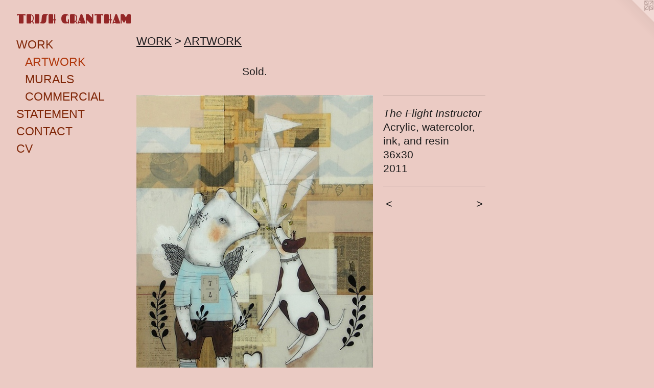

--- FILE ---
content_type: text/html;charset=utf-8
request_url: https://trishgrantham.com/artwork/2374192-The%20Flight%20Instructor.html
body_size: 3095
content:
<!doctype html><html class="no-js a-image mobile-title-align--center has-mobile-menu-icon--left l-generic p-artwork has-page-nav mobile-menu-align--center has-wall-text "><head><meta charset="utf-8" /><meta content="IE=edge" http-equiv="X-UA-Compatible" /><meta http-equiv="X-OPP-Site-Id" content="14558" /><meta http-equiv="X-OPP-Revision" content="453" /><meta http-equiv="X-OPP-Locke-Environment" content="production" /><meta http-equiv="X-OPP-Locke-Release" content="v0.0.141" /><title>TRISH     GRANTHAM</title><link rel="canonical" href="https://trishgrantham.com/artwork/2374192-The%20Flight%20Instructor.html" /><meta content="website" property="og:type" /><meta property="og:url" content="https://trishgrantham.com/artwork/2374192-The%20Flight%20Instructor.html" /><meta property="og:title" content="The Flight Instructor" /><meta content="width=device-width, initial-scale=1" name="viewport" /><link type="text/css" rel="stylesheet" href="//cdnjs.cloudflare.com/ajax/libs/normalize/3.0.2/normalize.min.css" /><link type="text/css" rel="stylesheet" media="only all" href="//maxcdn.bootstrapcdn.com/font-awesome/4.3.0/css/font-awesome.min.css" /><link type="text/css" rel="stylesheet" media="not all and (min-device-width: 600px) and (min-device-height: 600px)" href="/release/locke/production/v0.0.141/css/small.css" /><link type="text/css" rel="stylesheet" media="only all and (min-device-width: 600px) and (min-device-height: 600px)" href="/release/locke/production/v0.0.141/css/large-generic.css" /><link type="text/css" rel="stylesheet" media="not all and (min-device-width: 600px) and (min-device-height: 600px)" href="/r17557201480000000453/css/small-site.css" /><link type="text/css" rel="stylesheet" media="only all and (min-device-width: 600px) and (min-device-height: 600px)" href="/r17557201480000000453/css/large-site.css" /><link type="text/css" rel="stylesheet" media="only all and (min-device-width: 600px) and (min-device-height: 600px)" href="//fonts.googleapis.com/css?family=Fascinate:400" /><link type="text/css" rel="stylesheet" media="not all and (min-device-width: 600px) and (min-device-height: 600px)" href="//fonts.googleapis.com/css?family=Fascinate:400&amp;text=TRISH%20GANM" /><script>window.OPP = window.OPP || {};
OPP.modernMQ = 'only all';
OPP.smallMQ = 'not all and (min-device-width: 600px) and (min-device-height: 600px)';
OPP.largeMQ = 'only all and (min-device-width: 600px) and (min-device-height: 600px)';
OPP.downURI = '/x/5/5/8/14558/.down';
OPP.gracePeriodURI = '/x/5/5/8/14558/.grace_period';
OPP.imgL = function (img) {
  !window.lazySizes && img.onerror();
};
OPP.imgE = function (img) {
  img.onerror = img.onload = null;
  img.src = img.getAttribute('data-src');
  //img.srcset = img.getAttribute('data-srcset');
};</script><script src="/release/locke/production/v0.0.141/js/modernizr.js"></script><script src="/release/locke/production/v0.0.141/js/masonry.js"></script><script src="/release/locke/production/v0.0.141/js/respimage.js"></script><script src="/release/locke/production/v0.0.141/js/ls.aspectratio.js"></script><script src="/release/locke/production/v0.0.141/js/lazysizes.js"></script><script src="/release/locke/production/v0.0.141/js/large.js"></script><script src="/release/locke/production/v0.0.141/js/hammer.js"></script><script>if (!Modernizr.mq('only all')) { document.write('<link type="text/css" rel="stylesheet" href="/release/locke/production/v0.0.141/css/minimal.css">') }</script><style>.media-max-width {
  display: block;
}

@media (min-height: 753px) {

  .media-max-width {
    max-width: 485.0px;
  }

}

@media (max-height: 753px) {

  .media-max-width {
    max-width: 64.33673469387755vh;
  }

}</style><script>(function(i,s,o,g,r,a,m){i['GoogleAnalyticsObject']=r;i[r]=i[r]||function(){
(i[r].q=i[r].q||[]).push(arguments)},i[r].l=1*new Date();a=s.createElement(o),
m=s.getElementsByTagName(o)[0];a.async=1;a.src=g;m.parentNode.insertBefore(a,m)
})(window,document,'script','//www.google-analytics.com/analytics.js','ga');
ga('create', 'UA-19500898-1', 'auto');
ga('send', 'pageview');</script></head><body><a class=" logo hidden--small" href="http://otherpeoplespixels.com/ref/trishgrantham.com" title="Website by OtherPeoplesPixels" target="_blank"></a><header id="header"><a class=" site-title" href="/home.html"><span class=" site-title-text u-break-word">TRISH     GRANTHAM</span><div class=" site-title-media"></div></a><a id="mobile-menu-icon" class="mobile-menu-icon hidden--no-js hidden--large"><svg viewBox="0 0 21 17" width="21" height="17" fill="currentColor"><rect x="0" y="0" width="21" height="3" rx="0"></rect><rect x="0" y="7" width="21" height="3" rx="0"></rect><rect x="0" y="14" width="21" height="3" rx="0"></rect></svg></a></header><nav class=" hidden--large"><ul class=" site-nav"><li class="nav-item nav-home "><a class="nav-link " href="/home.html">Home</a></li><li class="nav-item expanded nav-museum "><a class="nav-link " href="/section/109933.html">WORK</a><ul><li class="nav-gallery nav-item expanded "><a class="selected nav-link " href="/section/195828-ARTWORK.html">ARTWORK</a></li><li class="nav-gallery nav-item expanded "><a class="nav-link " href="/section/195829-MURALS.html">MURALS</a></li><li class="nav-gallery nav-item expanded "><a class="nav-link " href="/section/109953-COMMERCIAL.html">COMMERCIAL</a></li></ul></li><li class="nav-news nav-item "><a class="nav-link " href="/news.html">STATEMENT</a></li><li class="nav-item nav-contact "><a class="nav-link " href="/contact.html">CONTACT</a></li><li class="nav-pdf nav-item "><a target="_blank" class="nav-link " href="//img-cache.oppcdn.com/fixed/14558/resume.pdf">CV</a></li></ul></nav><div class=" content"><nav class=" hidden--small" id="nav"><header><a class=" site-title" href="/home.html"><span class=" site-title-text u-break-word">TRISH     GRANTHAM</span><div class=" site-title-media"></div></a></header><ul class=" site-nav"><li class="nav-item nav-home "><a class="nav-link " href="/home.html">Home</a></li><li class="nav-item expanded nav-museum "><a class="nav-link " href="/section/109933.html">WORK</a><ul><li class="nav-gallery nav-item expanded "><a class="selected nav-link " href="/section/195828-ARTWORK.html">ARTWORK</a></li><li class="nav-gallery nav-item expanded "><a class="nav-link " href="/section/195829-MURALS.html">MURALS</a></li><li class="nav-gallery nav-item expanded "><a class="nav-link " href="/section/109953-COMMERCIAL.html">COMMERCIAL</a></li></ul></li><li class="nav-news nav-item "><a class="nav-link " href="/news.html">STATEMENT</a></li><li class="nav-item nav-contact "><a class="nav-link " href="/contact.html">CONTACT</a></li><li class="nav-pdf nav-item "><a target="_blank" class="nav-link " href="//img-cache.oppcdn.com/fixed/14558/resume.pdf">CV</a></li></ul><footer><div class=" copyright">© TRISH GRANTHAM 1998-2025</div><div class=" credit"><a href="http://otherpeoplespixels.com/ref/trishgrantham.com" target="_blank">Website by OtherPeoplesPixels</a></div></footer></nav><main id="main"><div class=" page clearfix media-max-width"><h1 class="parent-title title"><a href="/section/109933.html" class="root title-segment hidden--small">WORK</a><span class=" title-sep hidden--small"> &gt; </span><a class=" title-segment" href="/section/195828-ARTWORK.html">ARTWORK</a></h1><div class="description wordy t-multi-column description-0 u-columns-1 u-break-word border-color "><p>Sold.</p></div><div class=" media-and-info"><div class=" page-media-wrapper media"><a class=" page-media" title="The Flight Instructor" href="/artwork/2108610-The%20Creators.html" id="media"><img data-aspectratio="485/588" class="u-img " alt="The Flight Instructor" src="//img-cache.oppcdn.com/fixed/14558/assets/UcjtxkYcRg8vmenA.jpg" srcset="//img-cache.oppcdn.com/img/v1.0/s:14558/t:QkxBTksrVEVYVCtIRVJF/p:12/g:tl/o:2.5/a:50/q:90/984x588-UcjtxkYcRg8vmenA.jpg/485x588/64e5ed6422c37c4cacabdc9962743099.jpg 485w,
//img-cache.oppcdn.com/fixed/14558/assets/UcjtxkYcRg8vmenA.jpg 396w" sizes="(max-device-width: 599px) 100vw,
(max-device-height: 599px) 100vw,
(max-width: 396px) 396px,
(max-height: 480px) 396px,
485px" /></a><a class=" zoom-corner" style="display: none" id="zoom-corner"><span class=" zoom-icon fa fa-search-plus"></span></a><div class="share-buttons a2a_kit social-icons hidden--small" data-a2a-title="The Flight Instructor" data-a2a-url="https://trishgrantham.com/artwork/2374192-The%20Flight%20Instructor.html"><a target="_blank" class="u-img-link share-button a2a_dd " href="https://www.addtoany.com/share_save"><span class="social-icon share fa-plus fa "></span></a></div></div><div class=" info border-color"><div class=" wall-text border-color"><div class=" wt-item wt-title">The Flight Instructor</div><div class=" wt-item wt-media">Acrylic, watercolor, ink, and resin</div><div class=" wt-item wt-dimensions">36x30</div><div class=" wt-item wt-date">2011</div></div><div class=" page-nav hidden--small border-color clearfix"><a class=" prev" id="artwork-prev" href="/artwork/2374190-The%20Arctic%20Theif.html">&lt; <span class=" m-hover-show">previous</span></a> <a class=" next" id="artwork-next" href="/artwork/2108610-The%20Creators.html"><span class=" m-hover-show">next</span> &gt;</a></div></div></div><div class="share-buttons a2a_kit social-icons hidden--large" data-a2a-title="The Flight Instructor" data-a2a-url="https://trishgrantham.com/artwork/2374192-The%20Flight%20Instructor.html"><a target="_blank" class="u-img-link share-button a2a_dd " href="https://www.addtoany.com/share_save"><span class="social-icon share fa-plus fa "></span></a></div></div></main></div><footer><div class=" copyright">© TRISH GRANTHAM 1998-2025</div><div class=" credit"><a href="http://otherpeoplespixels.com/ref/trishgrantham.com" target="_blank">Website by OtherPeoplesPixels</a></div></footer><div class=" modal zoom-modal" style="display: none" id="zoom-modal"><style>@media (min-aspect-ratio: 485/588) {

  .zoom-media {
    width: auto;
    max-height: 588px;
    height: 100%;
  }

}

@media (max-aspect-ratio: 485/588) {

  .zoom-media {
    height: auto;
    max-width: 485px;
    width: 100%;
  }

}
@supports (object-fit: contain) {
  img.zoom-media {
    object-fit: contain;
    width: 100%;
    height: 100%;
    max-width: 485px;
    max-height: 588px;
  }
}</style><div class=" zoom-media-wrapper"><img onerror="OPP.imgE(this);" onload="OPP.imgL(this);" data-src="//img-cache.oppcdn.com/fixed/14558/assets/UcjtxkYcRg8vmenA.jpg" data-srcset="//img-cache.oppcdn.com/img/v1.0/s:14558/t:QkxBTksrVEVYVCtIRVJF/p:12/g:tl/o:2.5/a:50/q:90/984x588-UcjtxkYcRg8vmenA.jpg/485x588/64e5ed6422c37c4cacabdc9962743099.jpg 485w,
//img-cache.oppcdn.com/fixed/14558/assets/UcjtxkYcRg8vmenA.jpg 396w" data-sizes="(max-device-width: 599px) 100vw,
(max-device-height: 599px) 100vw,
(max-width: 396px) 396px,
(max-height: 480px) 396px,
485px" class="zoom-media lazyload hidden--no-js " alt="The Flight Instructor" /><noscript><img class="zoom-media " alt="The Flight Instructor" src="//img-cache.oppcdn.com/fixed/14558/assets/UcjtxkYcRg8vmenA.jpg" /></noscript></div></div><div class=" offline"></div><script src="/release/locke/production/v0.0.141/js/small.js"></script><script src="/release/locke/production/v0.0.141/js/artwork.js"></script><script>var a2a_config = a2a_config || {};a2a_config.prioritize = ['facebook','twitter','linkedin','googleplus','pinterest','instagram','tumblr','share'];a2a_config.onclick = 1;(function(){  var a = document.createElement('script');  a.type = 'text/javascript'; a.async = true;  a.src = '//static.addtoany.com/menu/page.js';  document.getElementsByTagName('head')[0].appendChild(a);})();</script><script>window.oppa=window.oppa||function(){(oppa.q=oppa.q||[]).push(arguments)};oppa('config','pathname','production/v0.0.141/14558');oppa('set','g','true');oppa('set','l','generic');oppa('set','p','artwork');oppa('set','a','image');oppa('rect','m','media','');oppa('send');</script><script async="" src="/release/locke/production/v0.0.141/js/analytics.js"></script><script src="https://otherpeoplespixels.com/static/enable-preview.js"></script></body></html>

--- FILE ---
content_type: text/css;charset=utf-8
request_url: https://trishgrantham.com/r17557201480000000453/css/large-site.css
body_size: 510
content:
body {
  background-color: #EBCBC4;
  font-weight: normal;
  font-style: normal;
  font-family: "Tahoma", "Geneva", sans-serif;
}

body {
  color: #1C1B1B;
}

main a {
  color: #151216;
}

main a:hover {
  text-decoration: underline;
  color: #302932;
}

main a:visited {
  color: #302932;
}

.site-title, .mobile-menu-icon {
  color: #942727;
}

.site-nav, .mobile-menu-link, nav:before, nav:after {
  color: #802708;
}

.site-nav a {
  color: #802708;
}

.site-nav a:hover {
  text-decoration: none;
  color: #b0360b;
}

.site-nav a:visited {
  color: #802708;
}

.site-nav a.selected {
  color: #b0360b;
}

.site-nav:hover a.selected {
  color: #802708;
}

footer {
  color: #191C1C;
}

footer a {
  color: #151216;
}

footer a:hover {
  text-decoration: underline;
  color: #302932;
}

footer a:visited {
  color: #302932;
}

.title, .news-item-title, .flex-page-title {
  color: #1B191C;
}

.title a {
  color: #1B191C;
}

.title a:hover {
  text-decoration: none;
  color: #353137;
}

.title a:visited {
  color: #1B191C;
}

.hr, .hr-before:before, .hr-after:after, .hr-before--small:before, .hr-before--large:before, .hr-after--small:after, .hr-after--large:after {
  border-top-color: #847f7f;
}

.button {
  background: #151216;
  color: #EBCBC4;
}

.social-icon {
  background-color: #1C1B1B;
  color: #EBCBC4;
}

.welcome-modal {
  background-color: #f6f3f3;
}

.share-button .social-icon {
  color: #1C1B1B;
}

.site-title {
  font-family: "Fascinate", sans-serif;
  font-style: normal;
  font-weight: 400;
}

.site-nav {
  font-family: "Tahoma", "Geneva", sans-serif;
  font-style: normal;
  font-weight: 400;
}

.section-title, .parent-title, .news-item-title, .link-name, .preview-placeholder, .preview-image, .flex-page-title {
  font-family: "Tahoma", "Geneva", sans-serif;
  font-style: normal;
  font-weight: 400;
}

body {
  font-size: 21px;
}

.site-title {
  font-size: 25px;
}

.site-nav {
  font-size: 23px;
}

.title, .news-item-title, .link-name, .flex-page-title {
  font-size: 22px;
}

.border-color {
  border-color: hsla(0, 1.8181819%, 10.784314%, 0.2);
}

.p-artwork .page-nav a {
  color: #1C1B1B;
}

.p-artwork .page-nav a:hover {
  text-decoration: none;
  color: #1C1B1B;
}

.p-artwork .page-nav a:visited {
  color: #1C1B1B;
}

.wordy {
  text-align: left;
}

--- FILE ---
content_type: text/css;charset=utf-8
request_url: https://trishgrantham.com/r17557201480000000453/css/small-site.css
body_size: 380
content:
body {
  background-color: #EBCBC4;
  font-weight: normal;
  font-style: normal;
  font-family: "Tahoma", "Geneva", sans-serif;
}

body {
  color: #1C1B1B;
}

main a {
  color: #151216;
}

main a:hover {
  text-decoration: underline;
  color: #302932;
}

main a:visited {
  color: #302932;
}

.site-title, .mobile-menu-icon {
  color: #942727;
}

.site-nav, .mobile-menu-link, nav:before, nav:after {
  color: #802708;
}

.site-nav a {
  color: #802708;
}

.site-nav a:hover {
  text-decoration: none;
  color: #b0360b;
}

.site-nav a:visited {
  color: #802708;
}

.site-nav a.selected {
  color: #b0360b;
}

.site-nav:hover a.selected {
  color: #802708;
}

footer {
  color: #191C1C;
}

footer a {
  color: #151216;
}

footer a:hover {
  text-decoration: underline;
  color: #302932;
}

footer a:visited {
  color: #302932;
}

.title, .news-item-title, .flex-page-title {
  color: #1B191C;
}

.title a {
  color: #1B191C;
}

.title a:hover {
  text-decoration: none;
  color: #353137;
}

.title a:visited {
  color: #1B191C;
}

.hr, .hr-before:before, .hr-after:after, .hr-before--small:before, .hr-before--large:before, .hr-after--small:after, .hr-after--large:after {
  border-top-color: #847f7f;
}

.button {
  background: #151216;
  color: #EBCBC4;
}

.social-icon {
  background-color: #1C1B1B;
  color: #EBCBC4;
}

.welcome-modal {
  background-color: #f6f3f3;
}

.site-title {
  font-family: "Fascinate", sans-serif;
  font-style: normal;
  font-weight: 400;
}

nav {
  font-family: "Tahoma", "Geneva", sans-serif;
  font-style: normal;
  font-weight: 400;
}

.wordy {
  text-align: left;
}

.site-title {
  font-size: 2.125rem;
}

footer .credit a {
  color: #1C1B1B;
}

--- FILE ---
content_type: text/css; charset=utf-8
request_url: https://fonts.googleapis.com/css?family=Fascinate:400&text=TRISH%20GANM
body_size: -463
content:
@font-face {
  font-family: 'Fascinate';
  font-style: normal;
  font-weight: 400;
  src: url(https://fonts.gstatic.com/l/font?kit=z7NWdRrufC8XJK0IIEli0bbWRP2npKvgILXqU6y-Eck&skey=7162e4816d2dd13a&v=v23) format('woff2');
}


--- FILE ---
content_type: text/plain
request_url: https://www.google-analytics.com/j/collect?v=1&_v=j102&a=738701620&t=pageview&_s=1&dl=https%3A%2F%2Ftrishgrantham.com%2Fartwork%2F2374192-The%2520Flight%2520Instructor.html&ul=en-us%40posix&dt=TRISH%20GRANTHAM&sr=1280x720&vp=1280x720&_u=IEBAAEABAAAAACAAI~&jid=669026609&gjid=1821455822&cid=756414857.1765403840&tid=UA-19500898-1&_gid=458158881.1765403840&_r=1&_slc=1&z=892741221
body_size: -451
content:
2,cG-HCV77GVTJZ